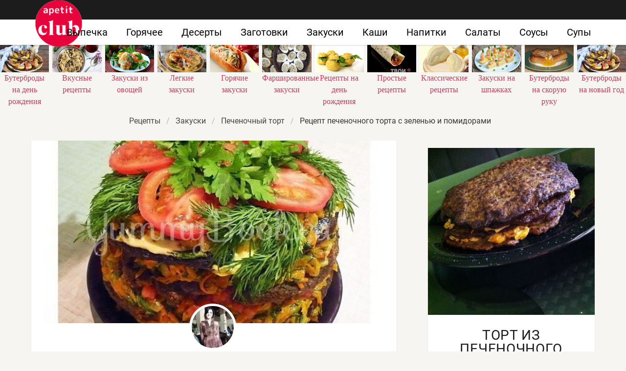

--- FILE ---
content_type: text/html; charset=UTF-8
request_url: https://apetitclub.ru/zakuski/pechenochny-tort/pechenochny-tort-s-zelenyu-i-pomidorami
body_size: 14973
content:
<!DOCTYPE html><html lang="ru"><head> <meta charset="UTF-8"> <title>Как Приготовить Печеночный торт с зеленью и помидорами — Простой Домашний Рецепт с Пошаговыми Фото</title> <meta name="description" content="Простой рецепт авторской кухни. Время приготовления 1 ч 30 мин. По рецепту получается пять порций. Готовое блюдо содержит 149 ккал. Ингредиенты: Печень куриная (примерно 700 гр.); Лук (3 небольших для печёночных блинчиков и 3 крупных для прослойки); Морковь (3 маленьких для печёночных блинчиков и 3 средних для прослойки); Помидор (2 крупных для прослойки и 1 маленький для украшения); Манная крупа (9-10 ст.л.); Оливковое масло для обжарки (количество масла зависит от качества Вашей сковороды: у нас 7-8 ст.л. на всё про всё ушло); Майонез + сметана (1:1, по вкусу, у нас ушло примерно 10-12 ст.л.); Лук зелёный (1 крупный пучок); Укроп (1 крупный пучок + маленькие веточки для украшения); Петрушка (1/2 пучка + лепестки для украшения); Соль; Молотый чёрный перец и чеснок; Паприка; Карри; Базилик; Укроп; Соль; Паприка; Куркума; Чёрный молотый перец и чеснок"> <meta http-equiv="X-UA-Compatible" content="IE=edge"> <meta name="viewport" content="width=device-width, initial-scale=1"> <link rel="icon" type="image/png" sizes="96x96" href="/favicon-96x96.png"> <link rel="apple-touch-icon" sizes="180x180" href="/apple-icon-180x180.png"> <link rel="icon" type="image/png" sizes="192x192" href="/android-icon-192x192.png"> <link rel="manifest" href="/manifest.json"> <meta name="msapplication-TileColor" content="#ffffff"> <meta name="msapplication-TileImage" content="/ms-icon-144x144.png"> <meta name="theme-color" content="#ffffff"> <meta property="og:title" content="Как Приготовить Печеночный торт с зеленью и помидорами — Простой Домашний Рецепт с Пошаговыми Фото"> <meta property="og:type" content="website"> <meta property="og:site_name" content="apetitclub.ru"> <meta property="og:url" content="https://apetitclub.ru/zakuski/pechenochny-tort/pechenochny-tort-s-zelenyu-i-pomidorami"> <meta property="og:description" content="Простой рецепт авторской кухни. Время приготовления 1 ч 30 мин. По рецепту получается пять порций. Готовое блюдо содержит 149 ккал. Ингредиенты: Печень куриная (примерно 700 гр.); Лук (3 небольших для печёночных блинчиков и 3 крупных для прослойки); Морковь (3 маленьких для печёночных блинчиков и 3 средних для прослойки); Помидор (2 крупных для прослойки и 1 маленький для украшения); Манная крупа (9-10 ст.л.); Оливковое масло для обжарки (количество масла зависит от качества Вашей сковороды: у нас 7-8 ст.л. на всё про всё ушло); Майонез + сметана (1:1, по вкусу, у нас ушло примерно 10-12 ст.л.); Лук зелёный (1 крупный пучок); Укроп (1 крупный пучок + маленькие веточки для украшения); Петрушка (1/2 пучка + лепестки для украшения); Соль; Молотый чёрный перец и чеснок; Паприка; Карри; Базилик; Укроп; Соль; Паприка; Куркума; Чёрный молотый перец и чеснок"> <meta property="og:image" content="https://apetitclub.ru/zakuski/pechenochny-tort/pechenochny-tort-s-zelenyu-i-pomidorami/pechenochny-tort-s-zelenyu-i-pomidorami-ready0-w1200h630.jpg"> <meta name="twitter:card" content="summary_large_image"> <meta name="twitter:url" content="https://apetitclub.ru/zakuski/pechenochny-tort/pechenochny-tort-s-zelenyu-i-pomidorami"> <meta name="twitter:title" content="Как Приготовить Печеночный торт с зеленью и помидорами — Простой Домашний Рецепт с Пошаговыми Фото"> <meta name="twitter:description" content="Простой рецепт авторской кухни. Время приготовления 1 ч 30 мин. По рецепту получается пять порций. Готовое блюдо содержит 149 ккал. Ингредиенты: Печень куриная (примерно 700 гр.); Лук (3 небольших для печёночных блинчиков и 3 крупных для прослойки); Морковь (3 маленьких для печёночных блинчиков и 3 средних для прослойки); Помидор (2 крупных для прослойки и 1 маленький для украшения); Манная крупа (9-10 ст"> <meta name="twitter:image" content="https://apetitclub.ru/zakuski/pechenochny-tort/pechenochny-tort-s-zelenyu-i-pomidorami/pechenochny-tort-s-zelenyu-i-pomidorami-ready0-w1200h630.jpg"> <link rel="preload" href="/styles.css" as="style"> <link rel="dns-prefetch" href="//fonts.googleapis.com"> <link rel="dns-prefetch" href="//counter.yadro.ru"> <link rel="dns-prefetch" href="//yastatic.net"> <style>@font-face{font-family:Roboto;font-style:normal;font-weight:400;src:local('Roboto'),local('Roboto-Regular'),url(https://fonts.gstatic.com/s/roboto/v18/KFOmCnqEu92Fr1Mu5mxP.ttf) format('truetype');font-display: swap}@font-face{font-family:Roboto;font-style:normal;font-weight:700;src:local('Roboto Bold'),local('Roboto-Bold'),url(https://fonts.gstatic.com/s/roboto/v18/KFOlCnqEu92Fr1MmWUlfABc9.ttf) format('truetype');font-display: swap}.breadcrumb:not(:last-child),.title:not(:last-child){margin-bottom:1.5rem}.image.is-16by9 img,.image.is-2by1 img{bottom:0;left:0;position:absolute;right:0;top:0}body,figure,h1,html,li,ul{margin:0;padding:0}h1{font-size:100%;font-weight:400}figure,section{display:block}.image img.is-rounded{border-radius:290486px}.image.is-16by9 img,.image.is-2by1 img{height:100%;width:100%}.image.is-96x96{height:96px;width:96px}.title{word-break:break-word}.title{color:#363636;font-size:2rem;font-weight:600;line-height:1.125}.retseptname,.serif{font-family:Georgia,Times,'Times New Roman',serif}.br-5{border:5px solid #fff}.title.retseptname{font-size:42px;line-height:1.35;font-weight:700;letter-spacing:-.5px;text-align:center}.ava{margin:-40px auto 0;color:#1c1c1c;font-size:16px;text-transform:uppercase;display:block;width:100px;text-align:center}.shadow{position:relative;background:#fff;box-shadow:0 2px 2px rgba(0,0,0,.1);overflow:hidden}@media screen and (max-width:768px){.navbar{border-top:3px solid #1c1c1c}.logo-top{width:52px;height:52px;top:-1px;left:1px;background:url('https://apetitclub.ru/logo-m.png') no-repeat}.breadcrumb{margin-top:20px}.section{padding:56px 0 3rem}.column{padding:.75rem 0}.columns{margin-left:0;margin-right:0}.image.is-2by1{padding-top:47.76%}}.breadcrumb{-webkit-touch-callout:none}.breadcrumb:not(:last-child){margin-bottom:1.5rem}.image.is-16by9 img,.image.is-1by1 img,.image.is-2by1 img{bottom:0;left:0;position:absolute;right:0;top:0}body,html,li,p,ul{margin:0;padding:0}ul{list-style:none}html{box-sizing:border-box}*,::after,::before{box-sizing:inherit}html{background-color:#f6f5f2;font-size:16px;-moz-osx-font-smoothing:grayscale;-webkit-font-smoothing:antialiased;min-width:300px;overflow-x:hidden;overflow-y:scroll;text-rendering:optimizeLegibility;-webkit-text-size-adjust:100%;-moz-text-size-adjust:100%;-ms-text-size-adjust:100%;text-size-adjust:100%}section{display:block}body{font-family:BlinkMacSystemFont,-apple-system,Roboto,Arial,sans-serif}body{color:#4a4a4a;font-size:1rem;font-weight:400;line-height:1.5}a{color:#3273dc;text-decoration:none}img{height:auto;max-width:100%}span{font-style:inherit;font-weight:inherit}.container{margin:0 auto;position:relative}@media screen and (min-width:1088px){.is-hidden-desktop{display:none!important}.container{max-width:960px;width:960px}}@media screen and (min-width:1280px){.container{max-width:1152px;width:1152px}}@media screen and (min-width:1472px){.container{max-width:1344px;width:1344px}}.image{display:block;position:relative}.image img{display:block;height:auto;width:100%}.image.is-16by9 img,.image.is-1by1 img,.image.is-2by1 img{height:100%;width:100%}.image.is-1by1{padding-top:100%}.image.is-16by9{padding-top:56.25%}.image.is-2by1{padding-top:50%}.breadcrumb{font-size:1rem;white-space:nowrap}.breadcrumb a{align-items:center;color:#3273dc;display:flex;justify-content:center;padding:0 .75em}.breadcrumb li{align-items:center;display:flex}.breadcrumb li:first-child a{padding-left:0}.breadcrumb li.is-active a{color:#363636}.breadcrumb li+li::before{color:#b5b5b5;content:"\0002f"}.breadcrumb ul{align-items:flex-start;display:flex;flex-wrap:wrap;justify-content:flex-start}.breadcrumb.is-centered ul{justify-content:center}.navbar{background-color:#fff;min-height:3.25rem;position:relative;z-index:30}.navbar>.container{align-items:stretch;display:flex;min-height:3.25rem;width:100%}.navbar-brand{align-items:stretch;display:flex;flex-shrink:0;min-height:3.25rem}.navbar-burger{color:#4a4a4a;display:block;height:3.25rem;position:relative;width:3.25rem;margin-left:auto}.navbar-burger span{background-color:currentColor;display:block;height:1px;left:calc(50% - 8px);position:absolute;-webkit-transform-origin:center;transform-origin:center;width:16px}.navbar-burger span:nth-child(1){top:calc(50% - 6px)}.navbar-burger span:nth-child(2){top:calc(50% - 1px)}.navbar-burger span:nth-child(3){top:calc(50% + 4px)}.navbar-menu{display:none}.navbar-item{color:#4a4a4a;display:block;line-height:1.5;padding:.5rem .75rem;position:relative}.navbar-item{display:block;flex-grow:0;flex-shrink:0}@media screen and (max-width:1087px){.navbar>.container{display:block}.navbar-brand .navbar-item{align-items:center;display:flex}.navbar-menu{background-color:#fff;box-shadow:0 8px 16px rgba(10,10,10,.1);padding:.5rem 0}.navbar.is-fixed-top-touch{left:0;position:fixed;right:0;z-index:30}.navbar.is-fixed-top-touch{top:0}.navbar.is-fixed-top-touch .navbar-menu{-webkit-overflow-scrolling:touch;max-height:calc(100vh - 3.25rem);overflow:auto}}@media screen and (min-width:1088px){.navbar,.navbar-end,.navbar-menu{align-items:stretch;display:flex}.navbar{min-height:3.25rem}.navbar-burger{display:none}.navbar-item{align-items:center;display:flex}.navbar-item{display:flex}.navbar-menu{flex-grow:1;flex-shrink:0}.navbar-end{justify-content:flex-end;margin-left:auto}.navbar>.container .navbar-brand{margin-left:-.75rem}.navbar>.container .navbar-menu{margin-right:-.75rem}}.column{display:block;flex-basis:0;flex-grow:1;flex-shrink:1;padding:.75rem}@media screen and (min-width:769px),print{.column.is-full{flex:none;width:100%}.column.is-4{flex:none;width:33.33333%}.columns:not(.is-desktop){display:flex}}.columns{margin-left:-.75rem;margin-right:-.75rem;margin-top:-.75rem}.columns:last-child{margin-bottom:-.75rem}.columns.is-multiline{flex-wrap:wrap}.columns.is-variable{--columnGap:0.75rem;margin-left:calc(-1 * var(--columnGap));margin-right:calc(-1 * var(--columnGap))}.columns.is-variable .column{padding-left:var(--columnGap);padding-right:var(--columnGap)}.columns.is-variable.is-5{--columnGap:1.25rem}.columns.is-variable.is-8{--columnGap:2rem}.section{padding:3rem 1.5rem}.rltv{position:relative}.serif{font-family:Georgia,Times,'Times New Roman',serif}.section{overflow:hidden;padding-top:1em}.image{overflow:hidden}.navbar{border-top:40px solid #1c1c1c;box-shadow:0 2px 2px rgba(0,0,0,.1)}.navbar-item{font-size:20px;color:#000;margin:0 7px}.breadcrumb{margin-bottom:1em!important}.breadcrumb a{color:#444}.logo-top{width:96px;height:96px;position:absolute;top:-40px;left:1px;background:url('https://apetitclub.ru/logo.png') no-repeat;text-indent:-9999px}.t-ingr{font-size:17px;line-height:1.3em;letter-spacing:-.5px;padding:10px}.my-card,.shadow{position:relative;background:#fff;box-shadow:0 2px 2px rgba(0,0,0,.1);overflow:hidden}.my-card{height:100%}.mt-10{margin-top:10px}@media screen and (max-width:768px){.navbar{border-top:3px solid #1c1c1c}.logo-top{width:52px;height:52px;top:-1px;left:1px;background:url('https://apetitclub.ru/logo-m.png') no-repeat}.breadcrumb{margin-top:20px}.section{padding:56px 0 3rem}.column{padding:.75rem 0}.columns{margin-left:0;margin-right:0}.t-ingr{margin-left:16px;margin-right:16px}.image.is-1by1,.image.is-2by1{padding-top:47.76%}}.article_link:after{content:" ";position:absolute;top:0;left:0;bottom:0;right:0;background-color:rgba(0,0,0,0);z-index:2222}:root{--swiper-theme-color:#007aff}:host{position:relative;display:block;margin-left:auto;margin-right:auto;z-index:1}.swiper{margin-left:auto;margin-right:auto;position:relative;overflow:hidden;list-style:none;padding:0;z-index:1;display:block}.swiper-wrapper{position:relative;width:100%;height:100%;z-index:1;display:flex;box-sizing:content-box}.swiper-wrapper{transform:translate3d(0,0,0)}.swiper-slide{flex-shrink:0;width:100%;height:100%;position:relative;display:block}:root{--swiper-navigation-size:44px}.swiper{width:100%;height:100%}.swiper-slide{text-align:center;display:flex;justify-content:center;align-items:center}.swiper-slide .serif{color:#c03d5a}.swiper-slide .relative{width:100%}@media screen and (max-width:768px){.swiper-slide{font-size:.7em}.swiper{margin:65px 0 -60px}}</style> <link rel="canonical" href="https://apetitclub.ru/zakuski/pechenochny-tort/pechenochny-tort-s-zelenyu-i-pomidorami"></head><body><nav class="navbar is-fixed-top-touch" role="navigation" aria-label="main navigation"> <div class="container"> <div class="navbar-brand"> <a class="navbar-item logo-top" href="/" title="На Главную">Как приготовить быстро и просто</a> <a role="button" class="navbar-burger burger" aria-label="menu" aria-expanded="false" data-target="navbarBasicExample"> <span aria-hidden="true"></span> <span aria-hidden="true"></span> <span aria-hidden="true"></span> </a> </div> <div id="navbarBasicExample" class="navbar-menu"> <div class="navbar-end"> <a class="navbar-item" href="/vypechka" title="Перейти в Раздел «Выпечка»">Выпечка</a> <a class="navbar-item" href="/goryachee" title="Перейти в Раздел «Горячее»">Горячее</a> <a class="navbar-item" href="/deserty" title="Перейти в Раздел «Десерты»">Десерты</a> <a class="navbar-item" href="/zagotovki" title="Перейти в Раздел «Заготовки»">Заготовки</a> <a class="navbar-item" href="/zakuski" title="Перейти в Раздел «Закуски»">Закуски</a> <a class="navbar-item" href="/kashi" title="Перейти в Раздел «Каши»">Каши</a> <a class="navbar-item" href="/napitki" title="Перейти в Раздел «Напитки»">Напитки</a> <a class="navbar-item" href="/salaty" title="Перейти в Раздел «Салаты»">Салаты</a> <a class="navbar-item" href="/sousy" title="Перейти в Раздел «Соусы»">Соусы</a> <a class="navbar-item" href="/supy" title="Перейти в Раздел «Супы»">Супы</a> </div> </div> </div></nav><div class="header"></div> <div class="swiper mySwiper"> <div class="swiper-wrapper columns"> <div class="swiper-slide"> <div class="relative"> <div class="image is-16by9"> <img class="lozad" src="/zero.png" data-src="/zakuski/buterbrody/buterbrody-na-den-rozhdeniya/buterbrody-na-den-rozhdeniya-w414h198.jpg" alt="Рецепты бутербродов на день рождения"> </div> <a class="article_link" href="/zakuski/buterbrody/buterbrody-na-den-rozhdeniya"><span class="serif">Бутерброды на день рождения</span></a> </div> </div> <div class="swiper-slide"> <div class="relative"> <div class="image is-16by9"> <img class="lozad" src="/zero.png" data-src="/vkusnye-retsepty/vkusnye-retsepty-w414h198.jpg" alt="Вкусные рецепты"> </div> <a class="article_link" href="/vkusnye-retsepty"><span class="serif">Вкусные рецепты</span></a> </div> </div> <div class="swiper-slide"> <div class="relative"> <div class="image is-16by9"> <img class="lozad" src="/zero.png" data-src="/zakuski/brusketta/zakuski-iz-ovoschei/zakuski-iz-ovoschei-w414h198.jpg" alt="Рецепты закусок из овощей"> </div> <a class="article_link" href="/zakuski/brusketta/zakuski-iz-ovoschei"><span class="serif">Закуски из овощей</span></a> </div> </div> <div class="swiper-slide"> <div class="relative"> <div class="image is-16by9"> <img class="lozad" src="/zero.png" data-src="/zakuski/legkie-zakuski/legkie-zakuski-w414h198.jpg" alt="Рецепты легких закусок"> </div> <a class="article_link" href="/zakuski/legkie-zakuski"><span class="serif">Легкие закуски</span></a> </div> </div> <div class="swiper-slide"> <div class="relative"> <div class="image is-16by9"> <img class="lozad" src="/zero.png" data-src="/zakuski/goryachie-zakuski/goryachie-zakuski-w414h198.jpg" alt="Рецепты горячих закусок"> </div> <a class="article_link" href="/zakuski/goryachie-zakuski"><span class="serif">Горячие закуски</span></a> </div> </div> <div class="swiper-slide"> <div class="relative"> <div class="image is-16by9"> <img class="lozad" src="/zero.png" data-src="/zakuski/farshirovannye-zakuski/farshirovannye-zakuski-w414h198.jpg" alt="Рецепты фаршированных закусок"> </div> <a class="article_link" href="/zakuski/farshirovannye-zakuski"><span class="serif">Фаршированные закуски</span></a> </div> </div> <div class="swiper-slide"> <div class="relative"> <div class="image is-16by9"> <img class="lozad" src="/zero.png" data-src="/retsepty-na-den-rozhdeniya/retsepty-na-den-rozhdeniya-w414h198.jpg" alt="Рецепты на день рождения"> </div> <a class="article_link" href="/retsepty-na-den-rozhdeniya"><span class="serif">Рецепты на день рождения</span></a> </div> </div> <div class="swiper-slide"> <div class="relative"> <div class="image is-16by9"> <img class="lozad" src="/zero.png" data-src="/prostye-retsepty/prostye-retsepty-w414h198.jpg" alt="Простые рецепты"> </div> <a class="article_link" href="/prostye-retsepty"><span class="serif">Простые рецепты</span></a> </div> </div> <div class="swiper-slide"> <div class="relative"> <div class="image is-16by9"> <img class="lozad" src="/zero.png" data-src="/klassicheskie-retsepty/klassicheskie-retsepty-w414h198.jpg" alt="Классические рецепты"> </div> <a class="article_link" href="/klassicheskie-retsepty"><span class="serif">Классические рецепты</span></a> </div> </div> <div class="swiper-slide"> <div class="relative"> <div class="image is-16by9"> <img class="lozad" src="/zero.png" data-src="/zakuski/buterbrody/zakuski-na-shpazhkakh/zakuski-na-shpazhkakh-w414h198.jpg" alt="Рецепты закусок на шпажках"> </div> <a class="article_link" href="/zakuski/buterbrody/zakuski-na-shpazhkakh"><span class="serif">Закуски на шпажках</span></a> </div> </div> <div class="swiper-slide"> <div class="relative"> <div class="image is-16by9"> <img class="lozad" src="/zero.png" data-src="/zakuski/buterbrody/buterbrody-na-skoruyu-ruku/buterbrody-na-skoruyu-ruku-w414h198.jpg" alt="Рецепты бутербродов на скорую руку"> </div> <a class="article_link" href="/zakuski/buterbrody/buterbrody-na-skoruyu-ruku"><span class="serif">Бутерброды на скорую руку</span></a> </div> </div> <div class="swiper-slide"> <div class="relative"> <div class="image is-16by9"> <img class="lozad" src="/zero.png" data-src="/zakuski/buterbrody/buterbrody-na-novy-god/buterbrody-na-novy-god-w414h198.jpg" alt="Рецепты бутербродов на новый год"> </div> <a class="article_link" href="/zakuski/buterbrody/buterbrody-na-novy-god"><span class="serif">Бутерброды на новый год</span></a> </div> </div> <div class="swiper-slide"> <div class="relative"> <div class="image is-16by9"> <img class="lozad" src="/zero.png" data-src="/zakuski/zakuska-iz-avokado/zakuska-iz-avokado-w414h198.jpg" alt="Рецепты закуски из авокадо"> </div> <a class="article_link" href="/zakuski/zakuska-iz-avokado"><span class="serif">Закуска из авокадо</span></a> </div> </div> <div class="swiper-slide"> <div class="relative"> <div class="image is-16by9"> <img class="lozad" src="/zero.png" data-src="/zakuski/zakuska-iz-seledki/zakuska-iz-seledki-w414h198.jpg" alt="Рецепты закуски из селедки"> </div> <a class="article_link" href="/zakuski/zakuska-iz-seledki"><span class="serif">Закуска из селедки</span></a> </div> </div> <div class="swiper-slide"> <div class="relative"> <div class="image is-16by9"> <img class="lozad" src="/zero.png" data-src="/retsepty-na-novy-god/retsepty-na-novy-god-w414h198.jpg" alt="Рецепты на новый год"> </div> <a class="article_link" href="/retsepty-na-novy-god"><span class="serif">Рецепты на новый год</span></a> </div> </div> <div class="swiper-slide"> <div class="relative"> <div class="image is-16by9"> <img class="lozad" src="/zero.png" data-src="/dieticheskie-retsepty/dieticheskie-retsepty-w414h198.jpg" alt="Диетические рецепты"> </div> <a class="article_link" href="/dieticheskie-retsepty"><span class="serif">Диетические рецепты</span></a> </div> </div> <div class="swiper-slide"> <div class="relative"> <div class="image is-16by9"> <img class="lozad" src="/zero.png" data-src="/zakuski/zalivnoe/postnye-zakuski/postnye-zakuski-w414h198.jpg" alt="Рецепты постных закусок"> </div> <a class="article_link" href="/zakuski/zalivnoe/postnye-zakuski"><span class="serif">Постные закуски</span></a> </div> </div> <div class="swiper-slide"> <div class="relative"> <div class="image is-16by9"> <img class="lozad" src="/zero.png" data-src="/zakuski/zakuski-s-krevetkami/zakuski-s-krevetkami-w414h198.jpg" alt="Рецепты закусок с креветками"> </div> <a class="article_link" href="/zakuski/zakuski-s-krevetkami"><span class="serif">Закуски с креветками</span></a> </div> </div> <div class="swiper-slide"> <div class="relative"> <div class="image is-16by9"> <img class="lozad" src="/zero.png" data-src="/zakuski/originalnye-zakuski/originalnye-zakuski-w414h198.jpg" alt="Рецепты оригинальных закусок"> </div> <a class="article_link" href="/zakuski/originalnye-zakuski"><span class="serif">Оригинальные закуски</span></a> </div> </div> <div class="swiper-slide"> <div class="relative"> <div class="image is-16by9"> <img class="lozad" src="/zero.png" data-src="/zakuski/zakuski-na-den-rozhdeniya/zakuski-na-den-rozhdeniya-w414h198.jpg" alt="Рецепты закусок на день рождения"> </div> <a class="article_link" href="/zakuski/zakuski-na-den-rozhdeniya"><span class="serif">Закуски на день рождения</span></a> </div> </div> <div class="swiper-slide"> <div class="relative"> <div class="image is-16by9"> <img class="lozad" src="/zero.png" data-src="/zakuski/buterbrody/goryachie-buterbrody/goryachie-buterbrody-w414h198.jpg" alt="Рецепты горячих бутербродов"> </div> <a class="article_link" href="/zakuski/buterbrody/goryachie-buterbrody"><span class="serif">Горячие бутерброды</span></a> </div> </div> <div class="swiper-slide"> <div class="relative"> <div class="image is-16by9"> <img class="lozad" src="/zero.png" data-src="/zakuski/belyashi/zakuska-iz-tvoroga/zakuska-iz-tvoroga-w414h198.jpg" alt="Рецепты закуски из творога"> </div> <a class="article_link" href="/zakuski/belyashi/zakuska-iz-tvoroga"><span class="serif">Закуска из творога</span></a> </div> </div> <div class="swiper-slide"> <div class="relative"> <div class="image is-16by9"> <img class="lozad" src="/zero.png" data-src="/zakuski/zakuski-na-prazdnichny-stol/zakuski-na-prazdnichny-stol-w414h198.jpg" alt="Рецепты закусок на праздничный стол"> </div> <a class="article_link" href="/zakuski/zakuski-na-prazdnichny-stol"><span class="serif">Закуски на праздничный стол</span></a> </div> </div> <div class="swiper-slide"> <div class="relative"> <div class="image is-16by9"> <img class="lozad" src="/zero.png" data-src="/zakuski/zakuska-iz-yazyka/zakuska-iz-yazyka-w414h198.jpg" alt="Рецепты закуски из языка"> </div> <a class="article_link" href="/zakuski/zakuska-iz-yazyka"><span class="serif">Закуска из языка</span></a> </div> </div> <div class="swiper-slide"> <div class="relative"> <div class="image is-16by9"> <img class="lozad" src="/zero.png" data-src="/retsepty-v-multivarke/retsepty-v-multivarke-w414h198.jpg" alt="Рецепты в мультиварке"> </div> <a class="article_link" href="/retsepty-v-multivarke"><span class="serif">Рецепты в мультиварке</span></a> </div> </div> <div class="swiper-slide"> <div class="relative"> <div class="image is-16by9"> <img class="lozad" src="/zero.png" data-src="/zakuski/zakuski-s-ikroi/zakuski-s-ikroi-w414h198.jpg" alt="Рецепты закусок с икрой"> </div> <a class="article_link" href="/zakuski/zakuski-s-ikroi"><span class="serif">Закуски с икрой</span></a> </div> </div> <div class="swiper-slide"> <div class="relative"> <div class="image is-16by9"> <img class="lozad" src="/zero.png" data-src="/retsepty-dlya-khlebopechki/retsepty-dlya-khlebopechki-w414h198.jpg" alt="Рецепты для хлебопечки"> </div> <a class="article_link" href="/retsepty-dlya-khlebopechki"><span class="serif">Рецепты для хлебопечки</span></a> </div> </div> <div class="swiper-slide"> <div class="relative"> <div class="image is-16by9"> <img class="lozad" src="/zero.png" data-src="/retsepty-v-mikrovolnovke/retsepty-v-mikrovolnovke-w414h198.jpg" alt="Рецепты в микроволновке"> </div> <a class="article_link" href="/retsepty-v-mikrovolnovke"><span class="serif">Рецепты в микроволновке</span></a> </div> </div> <div class="swiper-slide"> <div class="relative"> <div class="image is-16by9"> <img class="lozad" src="/zero.png" data-src="/retsepty-v-dukhovke/retsepty-v-dukhovke-w414h198.jpg" alt="Рецепты в духовке"> </div> <a class="article_link" href="/retsepty-v-dukhovke"><span class="serif">Рецепты в духовке</span></a> </div> </div> <div class="swiper-slide"> <div class="relative"> <div class="image is-16by9"> <img class="lozad" src="/zero.png" data-src="/zakuski/zakuska-iz-shampinyonov/zakuska-iz-shampinyonov-w414h198.jpg" alt="Рецепты закуски из шампиньонов"> </div> <a class="article_link" href="/zakuski/zakuska-iz-shampinyonov"><span class="serif">Закуска из шампиньонов</span></a> </div> </div> <div class="swiper-slide"> <div class="relative"> <div class="image is-16by9"> <img class="lozad" src="/zero.png" data-src="/zakuski/burgery/zakuska-iz-kapusty/zakuska-iz-kapusty-w414h198.jpg" alt="Рецепты закуски из капусты"> </div> <a class="article_link" href="/zakuski/burgery/zakuska-iz-kapusty"><span class="serif">Закуска из капусты</span></a> </div> </div> <div class="swiper-slide"> <div class="relative"> <div class="image is-16by9"> <img class="lozad" src="/zero.png" data-src="/zakuski/buterbrody/buterbrody-s-krasnoi-ryboi/buterbrody-s-krasnoi-ryboi-w414h198.jpg" alt="Рецепты бутербродов с красной рыбой"> </div> <a class="article_link" href="/zakuski/buterbrody/buterbrody-s-krasnoi-ryboi"><span class="serif">Бутерброды с красной рыбой</span></a> </div> </div> <div class="swiper-slide"> <div class="relative"> <div class="image is-16by9"> <img class="lozad" src="/zero.png" data-src="/zakuski/kolbasa/kolbasa-w414h198.jpg" alt="Рецепты колбасы"> </div> <a class="article_link" href="/zakuski/kolbasa"><span class="serif">Колбаса</span></a> </div> </div> <div class="swiper-slide"> <div class="relative"> <div class="image is-16by9"> <img class="lozad" src="/zero.png" data-src="/zakuski/zhyulyeny/zakuski-v-tartaletkakh/zakuski-v-tartaletkakh-w414h198.jpg" alt="Рецепты закусок в тарталетках"> </div> <a class="article_link" href="/zakuski/zhyulyeny/zakuski-v-tartaletkakh"><span class="serif">Закуски в тарталетках</span></a> </div> </div> <div class="swiper-slide"> <div class="relative"> <div class="image is-16by9"> <img class="lozad" src="/zero.png" data-src="/zakuski/zakuski-s-chesnokom/zakuski-s-chesnokom-w414h198.jpg" alt="Рецепты закусок с чесноком"> </div> <a class="article_link" href="/zakuski/zakuski-s-chesnokom"><span class="serif">Закуски с чесноком</span></a> </div> </div> <div class="swiper-slide"> <div class="relative"> <div class="image is-16by9"> <img class="lozad" src="/zero.png" data-src="/zakuski/omlet/omlet-s-molokom/omlet-s-molokom-w414h198.jpg" alt="Рецепты омлета с молоком"> </div> <a class="article_link" href="/zakuski/omlet/omlet-s-molokom"><span class="serif">Омлет с молоком</span></a> </div> </div> <div class="swiper-slide"> <div class="relative"> <div class="image is-16by9"> <img class="lozad" src="/zero.png" data-src="/zakuski/buterbrody/buterbrody-s-kolbasoi/buterbrody-s-kolbasoi-w414h198.jpg" alt="Рецепты бутербродов с колбасой"> </div> <a class="article_link" href="/zakuski/buterbrody/buterbrody-s-kolbasoi"><span class="serif">Бутерброды с колбасой</span></a> </div> </div> <div class="swiper-slide"> <div class="relative"> <div class="image is-16by9"> <img class="lozad" src="/zero.png" data-src="/zakuski/omlet/vkusny-omlet/vkusny-omlet-w414h198.jpg" alt="Рецепты вкусного омлета"> </div> <a class="article_link" href="/zakuski/omlet/vkusny-omlet"><span class="serif">Вкусный омлет</span></a> </div> </div> <div class="swiper-slide"> <div class="relative"> <div class="image is-16by9"> <img class="lozad" src="/zero.png" data-src="/zakuski/domashnie-zakuski/domashnie-zakuski-w414h198.jpg" alt="Рецепты домашних закусок"> </div> <a class="article_link" href="/zakuski/domashnie-zakuski"><span class="serif">Домашние закуски</span></a> </div> </div> <div class="swiper-slide"> <div class="relative"> <div class="image is-16by9"> <img class="lozad" src="/zero.png" data-src="/zakuski/zakuska-iz-sala/zakuska-iz-sala-w414h198.jpg" alt="Рецепты закуски из сала"> </div> <a class="article_link" href="/zakuski/zakuska-iz-sala"><span class="serif">Закуска из сала</span></a> </div> </div> <div class="swiper-slide"> <div class="relative"> <div class="image is-16by9"> <img class="lozad" src="/zero.png" data-src="/zakuski/furshetnye-zakuski/furshetnye-zakuski-w414h198.jpg" alt="Рецепты фуршетных закусок"> </div> <a class="article_link" href="/zakuski/furshetnye-zakuski"><span class="serif">Фуршетные закуски</span></a> </div> </div> <div class="swiper-slide"> <div class="relative"> <div class="image is-16by9"> <img class="lozad" src="/zero.png" data-src="/zakuski/zakuski-iz-baklazhanov/zakuski-iz-baklazhanov-w414h198.jpg" alt="Рецепты закусок из баклажанов"> </div> <a class="article_link" href="/zakuski/zakuski-iz-baklazhanov"><span class="serif">Закуски из баклажанов</span></a> </div> </div> <div class="swiper-slide"> <div class="relative"> <div class="image is-16by9"> <img class="lozad" src="/zero.png" data-src="/zakuski/zakuski-s-gribami/zakuski-s-gribami-w414h198.jpg" alt="Рецепты закусок с грибами"> </div> <a class="article_link" href="/zakuski/zakuski-s-gribami"><span class="serif">Закуски с грибами</span></a> </div> </div> <div class="swiper-slide"> <div class="relative"> <div class="image is-16by9"> <img class="lozad" src="/zero.png" data-src="/zakuski/zakuska-iz-luka/zakuska-iz-luka-w414h198.jpg" alt="Рецепты закуски из лука"> </div> <a class="article_link" href="/zakuski/zakuska-iz-luka"><span class="serif">Закуска из лука</span></a> </div> </div> <div class="swiper-slide"> <div class="relative"> <div class="image is-16by9"> <img class="lozad" src="/zero.png" data-src="/zakuski/bystrye-zakuski/bystrye-zakuski-w414h198.jpg" alt="Рецепты быстрых закусок"> </div> <a class="article_link" href="/zakuski/bystrye-zakuski"><span class="serif">Быстрые закуски</span></a> </div> </div> <div class="swiper-slide"> <div class="relative"> <div class="image is-16by9"> <img class="lozad" src="/zero.png" data-src="/krasivye-retsepty/krasivye-retsepty-w414h198.jpg" alt="Красивые рецепты"> </div> <a class="article_link" href="/krasivye-retsepty"><span class="serif">Красивые рецепты</span></a> </div> </div> <div class="swiper-slide"> <div class="relative"> <div class="image is-16by9"> <img class="lozad" src="/zero.png" data-src="/zakuski/buterbrody/prazdnichnye-buterbrody/prazdnichnye-buterbrody-w414h198.jpg" alt="Рецепты праздничных бутербродов"> </div> <a class="article_link" href="/zakuski/buterbrody/prazdnichnye-buterbrody"><span class="serif">Праздничные бутерброды</span></a> </div> </div> <div class="swiper-slide"> <div class="relative"> <div class="image is-16by9"> <img class="lozad" src="/zero.png" data-src="/zakuski/novogodnie-zakuski/novogodnie-zakuski-w414h198.jpg" alt="Рецепты новогодних закусок"> </div> <a class="article_link" href="/zakuski/novogodnie-zakuski"><span class="serif">Новогодние закуски</span></a> </div> </div> <div class="swiper-slide"> <div class="relative"> <div class="image is-16by9"> <img class="lozad" src="/zero.png" data-src="/retsepty-na-skoruyu-ruku/retsepty-na-skoruyu-ruku-w414h198.jpg" alt="Рецепты на скорую руку"> </div> <a class="article_link" href="/retsepty-na-skoruyu-ruku"><span class="serif">Рецепты на скорую руку</span></a> </div> </div> <div class="swiper-slide"> <div class="relative"> <div class="image is-16by9"> <img class="lozad" src="/zero.png" data-src="/zakuski/kholodnye-zakuski/kholodnye-zakuski-w414h198.jpg" alt="Рецепты холодных закусок"> </div> <a class="article_link" href="/zakuski/kholodnye-zakuski"><span class="serif">Холодные закуски</span></a> </div> </div> <div class="swiper-slide"> <div class="relative"> <div class="image is-16by9"> <img class="lozad" src="/zero.png" data-src="/zakuski/zakuska-iz-ogurtsov/zakuska-iz-ogurtsov-w414h198.jpg" alt="Рецепты закуски из огурцов"> </div> <a class="article_link" href="/zakuski/zakuska-iz-ogurtsov"><span class="serif">Закуска из огурцов</span></a> </div> </div> <div class="swiper-slide"> <div class="relative"> <div class="image is-16by9"> <img class="lozad" src="/zero.png" data-src="/zakuski/vkusnye-zakuski/vkusnye-zakuski-w414h198.jpg" alt="Рецепты вкусных закусок"> </div> <a class="article_link" href="/zakuski/vkusnye-zakuski"><span class="serif">Вкусные закуски</span></a> </div> </div> <div class="swiper-slide"> <div class="relative"> <div class="image is-16by9"> <img class="lozad" src="/zero.png" data-src="/zakuski/buterbrody/originalnye-buterbrody/originalnye-buterbrody-w414h198.jpg" alt="Рецепты оригинальных бутербродов"> </div> <a class="article_link" href="/zakuski/buterbrody/originalnye-buterbrody"><span class="serif">Оригинальные бутерброды</span></a> </div> </div> <div class="swiper-slide"> <div class="relative"> <div class="image is-16by9"> <img class="lozad" src="/zero.png" data-src="/retsepty-na-uzhin/retsepty-na-uzhin-w414h198.jpg" alt="Рецепты на ужин"> </div> <a class="article_link" href="/retsepty-na-uzhin"><span class="serif">Рецепты на ужин</span></a> </div> </div> <div class="swiper-slide"> <div class="relative"> <div class="image is-16by9"> <img class="lozad" src="/zero.png" data-src="/zakuski/omlet/omlet-na-skovorode/omlet-na-skovorode-w414h198.jpg" alt="Рецепты омлета на сковороде"> </div> <a class="article_link" href="/zakuski/omlet/omlet-na-skovorode"><span class="serif">Омлет на сковороде</span></a> </div> </div> <div class="swiper-slide"> <div class="relative"> <div class="image is-16by9"> <img class="lozad" src="/zero.png" data-src="/zakuski/zakuska-iz-yaits/zakuska-iz-yaits-w414h198.jpg" alt="Рецепты закуски из яиц"> </div> <a class="article_link" href="/zakuski/zakuska-iz-yaits"><span class="serif">Закуска из яиц</span></a> </div> </div> <div class="swiper-slide"> <div class="relative"> <div class="image is-16by9"> <img class="lozad" src="/zero.png" data-src="/legkie-retsepty/legkie-retsepty-w414h198.jpg" alt="Легкие рецепты"> </div> <a class="article_link" href="/legkie-retsepty"><span class="serif">Легкие рецепты</span></a> </div> </div> <div class="swiper-slide"> <div class="relative"> <div class="image is-16by9"> <img class="lozad" src="/zero.png" data-src="/zakuski/zakuska-iz-kabachkov/zakuska-iz-kabachkov-w414h198.jpg" alt="Рецепты закуски из кабачков"> </div> <a class="article_link" href="/zakuski/zakuska-iz-kabachkov"><span class="serif">Закуска из кабачков</span></a> </div> </div> <div class="swiper-slide"> <div class="relative"> <div class="image is-16by9"> <img class="lozad" src="/zero.png" data-src="/zakuski/grenki/zakuski-iz-lavasha/zakuski-iz-lavasha-w414h198.jpg" alt="Рецепты закусок из лаваша"> </div> <a class="article_link" href="/zakuski/grenki/zakuski-iz-lavasha"><span class="serif">Закуски из лаваша</span></a> </div> </div> <div class="swiper-slide"> <div class="relative"> <div class="image is-16by9"> <img class="lozad" src="/zero.png" data-src="/zakuski/prostye-zakuski/prostye-zakuski-w414h198.jpg" alt="Рецепты простых закусок"> </div> <a class="article_link" href="/zakuski/prostye-zakuski"><span class="serif">Простые закуски</span></a> </div> </div> <div class="swiper-slide"> <div class="relative"> <div class="image is-16by9"> <img class="lozad" src="/zero.png" data-src="/retsepty-na-zimu/retsepty-na-zimu-w414h198.jpg" alt="Рецепты на зиму"> </div> <a class="article_link" href="/retsepty-na-zimu"><span class="serif">Рецепты на зиму</span></a> </div> </div> <div class="swiper-slide"> <div class="relative"> <div class="image is-16by9"> <img class="lozad" src="/zero.png" data-src="/zakuski/buterbrody/buterbrody-s-pomidorami/buterbrody-s-pomidorami-w414h198.jpg" alt="Рецепты бутербродов с помидорами"> </div> <a class="article_link" href="/zakuski/buterbrody/buterbrody-s-pomidorami"><span class="serif">Бутерброды с помидорами</span></a> </div> </div> <div class="swiper-slide"> <div class="relative"> <div class="image is-16by9"> <img class="lozad" src="/zero.png" data-src="/zakuski/zakuski-iz-syra/zakuski-iz-syra-w414h198.jpg" alt="Рецепты закусок из сыра"> </div> <a class="article_link" href="/zakuski/zakuski-iz-syra"><span class="serif">Закуски из сыра</span></a> </div> </div> <div class="swiper-slide"> <div class="relative"> <div class="image is-16by9"> <img class="lozad" src="/zero.png" data-src="/zakuski/marinovannye-zakuski/marinovannye-zakuski-w414h198.jpg" alt="Рецепты маринованных закусок"> </div> <a class="article_link" href="/zakuski/marinovannye-zakuski"><span class="serif">Маринованные закуски</span></a> </div> </div> <div class="swiper-slide"> <div class="relative"> <div class="image is-16by9"> <img class="lozad" src="/zero.png" data-src="/retsepty-na-skovorode/retsepty-na-skovorode-w414h198.jpg" alt="Рецепты на сковороде"> </div> <a class="article_link" href="/retsepty-na-skovorode"><span class="serif">Рецепты на сковороде</span></a> </div> </div> <div class="swiper-slide"> <div class="relative"> <div class="image is-16by9"> <img class="lozad" src="/zero.png" data-src="/zakuski/zakuski-iz-ryby/zakuski-iz-ryby-w414h198.jpg" alt="Рецепты закусок из рыбы"> </div> <a class="article_link" href="/zakuski/zakuski-iz-ryby"><span class="serif">Закуски из рыбы</span></a> </div> </div> <div class="swiper-slide"> <div class="relative"> <div class="image is-16by9"> <img class="lozad" src="/zero.png" data-src="/zakuski/zakuska-iz-svekly/zakuska-iz-svekly-w414h198.jpg" alt="Рецепты закуски из свеклы"> </div> <a class="article_link" href="/zakuski/zakuska-iz-svekly"><span class="serif">Закуска из свеклы</span></a> </div> </div> <div class="swiper-slide"> <div class="relative"> <div class="image is-16by9"> <img class="lozad" src="/zero.png" data-src="/prazdnichnye-retsepty/prazdnichnye-retsepty-w414h198.jpg" alt="Праздничные рецепты"> </div> <a class="article_link" href="/prazdnichnye-retsepty"><span class="serif">Праздничные рецепты</span></a> </div> </div> <div class="swiper-slide"> <div class="relative"> <div class="image is-16by9"> <img class="lozad" src="/zero.png" data-src="/zakuski/buterbrody/buterbrody-s-syrom/buterbrody-s-syrom-w414h198.jpg" alt="Рецепты бутербродов с сыром"> </div> <a class="article_link" href="/zakuski/buterbrody/buterbrody-s-syrom"><span class="serif">Бутерброды с сыром</span></a> </div> </div> <div class="swiper-slide"> <div class="relative"> <div class="image is-16by9"> <img class="lozad" src="/zero.png" data-src="/domashnie-retsepty/domashnie-retsepty-w414h198.jpg" alt="Домашние рецепты"> </div> <a class="article_link" href="/domashnie-retsepty"><span class="serif">Домашние рецепты</span></a> </div> </div> <div class="swiper-slide"> <div class="relative"> <div class="image is-16by9"> <img class="lozad" src="/zero.png" data-src="/zakuski/buterbrody/buterbrody-so-shprotami/buterbrody-so-shprotami-w414h198.jpg" alt="Рецепты бутербродов со шпротами"> </div> <a class="article_link" href="/zakuski/buterbrody/buterbrody-so-shprotami"><span class="serif">Бутерброды со шпротами</span></a> </div> </div> <div class="swiper-slide"> <div class="relative"> <div class="image is-16by9"> <img class="lozad" src="/zero.png" data-src="/zakuski/zakuska-iz-sosisok/zakuska-iz-sosisok-w414h198.jpg" alt="Рецепты закуски из сосисок"> </div> <a class="article_link" href="/zakuski/zakuska-iz-sosisok"><span class="serif">Закуска из сосисок</span></a> </div> </div> <div class="swiper-slide"> <div class="relative"> <div class="image is-16by9"> <img class="lozad" src="/zero.png" data-src="/zakuski/zakuski-iz-kuritsy/zakuski-iz-kuritsy-w414h198.jpg" alt="Рецепты закусок из курицы"> </div> <a class="article_link" href="/zakuski/zakuski-iz-kuritsy"><span class="serif">Закуски из курицы</span></a> </div> </div> </div> </div><section class="section"> <div class="container"> <nav class="breadcrumb is-centered" aria-label="breadcrumbs"> <ul itemscope itemtype="http://schema.org/BreadcrumbList"> <li itemprop="itemListElement" itemscope itemtype="http://schema.org/ListItem"> <a href="/" title="Перейти на Главную" itemprop="item"> <span itemprop="name">Рецепты</span> </a> <meta itemprop="position" content="1"> </li> <li itemprop="itemListElement" itemscope itemtype="http://schema.org/ListItem"> <a href="/zakuski" itemprop="item" title="Закуски"> <span itemprop="name">Закуски</span> </a> <meta itemprop="position" content="2"> </li> <li itemprop="itemListElement" itemscope itemtype="http://schema.org/ListItem"> <a href="/zakuski/pechenochny-tort" itemprop="item" title="Печеночный торт"> <span itemprop="name">Печеночный торт</span> </a> <meta itemprop="position" content="3"> </li> <li class="is-active" itemprop="itemListElement" itemscope itemtype="http://schema.org/ListItem"> <a href="#" aria-current="page" itemprop="item"> <span itemprop="name">Рецепт печеночного торта с зеленью и помидорами</span> </a> <meta itemprop="position" content="4"> </li> </ul> </nav> <div class="columns mt-10 is-variable is-8"> <div class="column"> <div class="shadow"> <div class="image is-2by1"> <img class="lozad" src="/zero.png" data-src="/zakuski/pechenochny-tort/pechenochny-tort-s-zelenyu-i-pomidorami/pechenochny-tort-s-zelenyu-i-pomidorami-ready0-w875h437.jpg" alt="Рецепт печеночного торта с зеленью и помидорами"> </div> <div> <a class="ava" href="/povar/konchenko-margarita" title="Перейти на страницу пользователя «Конченко Маргарита»"> <figure class="image is-96x96"> <img class="lozad is-rounded br-5" src="/zero.png" data-src="/povar/konchenko-margarita/konchenko-margarita-w96h96.jpg" alt="Конченко Маргарита"> </figure> <div>Конченко Маргарита</div> </a> </div> <h1 class="title retseptname"> Печеночный торт с зеленью и помидорами </h1> <div> <a class="comments" href="#comments"> <div class="rated-m my-inline" title="Рейтинг рецепта 4.75 из 5"> <label style="width:95%"></label> </div> 11 отзывов </a> </div> <div class="content mtb-25 text-18 serif prl-5 ta-c"> <div id="hiyorevu-biqiquqecojavube"> <script> !(function(w,m){(w[m]||(w[m]=[]))&&w[m].push( {id:'hiyorevu-biqiquqecojavube',block:'127915', site_id:'23478'} );})(window, 'mtzBlocks'); </script> </div> </div> <div class="columns mt-1 b-tb mrl32"> <div class="column br-1"> <p class="p-meta-first"> <span class="t-20">Сложность: </span> <span class="t-20-b"> Простой</span> </p> <p class="p-meta-first"> <span class="t-20">Кухня: </span> <span class="t-20-b"> Авторская</span> </p> </div> <div class="column br-1"> <p class="p-10"> <span class="t-20">Общее время: </span> <span class="t-20-b"> 1 ч 30 мин</span> </p> </div> <div class="column"> <p class="p-10"> <span class="t-20">Рецепт на </span> <span class="t-20-b"> 5 порций</span> </p> <p class="p-10"> <span class="t-20">Калорий: </span> <span class="t-20-b"> 149 ккал</span> </p> </div> </div> <div class="ya-share2 ta-c" data-services="collections,vkontakte,facebook,odnoklassniki,moimir,twitter"></div> <div class="columns is-multiline"> <div class="column is-half"> <h2 class="r-title serif">Ингредиенты:</h2> <div> <ul class="ingredients"> <li>Печень куриная (примерно 700 гр.)</li> <li>Лук (3 небольших для печёночных блинчиков и 3 крупных для прослойки)</li> <li>Морковь (3 маленьких для печёночных блинчиков и 3 средних для прослойки)</li> <li>Помидор (2 крупных для прослойки и 1 маленький для украшения)</li> <li>Манная крупа (9-10 ст.л.)</li> <li>Оливковое масло для обжарки (количество масла зависит от качества Вашей сковороды: у нас 7-8 ст.л. на всё про всё ушло)</li> <li>Майонез + сметана (1:1, по вкусу, у нас ушло примерно 10-12 ст.л.)</li> <li>Лук зелёный (1 крупный пучок)</li> <li>Укроп (1 крупный пучок + маленькие веточки для украшения)</li> <li>Петрушка (1/2 пучка + лепестки для украшения)</li> <li>Соль</li> <li>Молотый чёрный перец и чеснок</li> <li>Паприка</li> <li>Карри</li> <li>Базилик</li> <li>Укроп</li> <li>Соль</li> <li>Паприка</li> <li>Куркума</li> <li>Чёрный молотый перец и чеснок</li> </ul> </div> </div> <div class="column"> <h2 class="r-title serif">Как приготовить</h2> <ol class="steps"> <li> <p id="step1">1. Морковь чистим моем.</p> </li> <li> <div class="image is-2by1"> <img class="lozad" src="/zero.png" data-src="/zakuski/pechenochny-tort/pechenochny-tort-s-zelenyu-i-pomidorami/pechenochny-tort-s-zelenyu-i-pomidorami-steps1-w365h183.jpg" alt="печеночный торт с зеленью и помидорами"> </div> <p id="step2">2. Три средних моркови натираем на крупной терке.</p> </li> <li> <div class="image is-2by1"> <img class="lozad" src="/zero.png" data-src="/zakuski/pechenochny-tort/pechenochny-tort-s-zelenyu-i-pomidorami/pechenochny-tort-s-zelenyu-i-pomidorami-steps2-w365h183.jpg" alt="печеночный торт с зеленью и помидорами"> </div> <p id="step3">3. Лук чистим.</p> </li> <li> <div class="image is-2by1"> <img class="lozad" src="/zero.png" data-src="/zakuski/pechenochny-tort/pechenochny-tort-s-zelenyu-i-pomidorami/pechenochny-tort-s-zelenyu-i-pomidorami-steps3-w365h183.jpg" alt="печеночный торт с зеленью и помидорами"> </div> <p id="step4">4. Три крупных луковицы мелко режем и отправляем обжариваться в маленьком количестве оливкового масла (1 ч. л.) на маленьком огне (у меня 3 из 9).</p> </li> <li> <div class="image is-2by1"> <img class="lozad" src="/zero.png" data-src="/zakuski/pechenochny-tort/pechenochny-tort-s-zelenyu-i-pomidorami/pechenochny-tort-s-zelenyu-i-pomidorami-steps4-w365h183.jpg" alt="печеночный торт с зеленью и помидорами"> </div> <p id="step5">5. Предварительно размороженную куриную печень тщательно промываем и измельчаем при помощи блендера или мясорубки.</p> </li> <li> <div class="image is-2by1"> <img class="lozad" src="/zero.png" data-src="/zakuski/pechenochny-tort/pechenochny-tort-s-zelenyu-i-pomidorami/pechenochny-tort-s-zelenyu-i-pomidorami-steps5-w365h183.jpg" alt="печеночный торт с зеленью и помидорами"> </div> <p id="step6">6. Оставшиеся лук и морковь режем на небольшие кусочки и так же измельчаем при помощи блендера или мясорубки. У нас маленькая чаша для блендера, поэтому мы измельчали печень, лук и морковь поэтапно в несколько подходов. Если у Вас мясорубка или крупная чаша для блендера, то измельчаем все вместе.</p> </li> <li> <div class="image is-2by1"> <img class="lozad" src="/zero.png" data-src="/zakuski/pechenochny-tort/pechenochny-tort-s-zelenyu-i-pomidorami/pechenochny-tort-s-zelenyu-i-pomidorami-steps6-w365h183.jpg" alt="печеночный торт с зеленью и помидорами"> </div> <p id="step7">7. Смешиваем печеночно-овощную массу.</p> </li> <li> <div class="image is-2by1"> <img class="lozad" src="/zero.png" data-src="/zakuski/pechenochny-tort/pechenochny-tort-s-zelenyu-i-pomidorami/pechenochny-tort-s-zelenyu-i-pomidorami-steps7-w365h183.jpg" alt="печеночный торт с зеленью и помидорами"> </div> <p id="step8">8. Добавляем манку, соль и все специи.</p> </li> <li> <div class="image is-2by1"> <img class="lozad" src="/zero.png" data-src="/zakuski/pechenochny-tort/pechenochny-tort-s-zelenyu-i-pomidorami/pechenochny-tort-s-zelenyu-i-pomidorami-steps8-w365h183.jpg" alt="печеночный торт с зеленью и помидорами"> </div> <p id="step9">9. Все хорошенько перемешиваем и даем манке немного набухнуть.</p> </li> <li> <div class="image is-2by1"> <img class="lozad" src="/zero.png" data-src="/zakuski/pechenochny-tort/pechenochny-tort-s-zelenyu-i-pomidorami/pechenochny-tort-s-zelenyu-i-pomidorami-steps9-w365h183.jpg" alt="печеночный торт с зеленью и помидорами"> </div> <p id="step10">10. В сковороду наливаем немного оливкового масла, ложкой/половником выкладываем печеночную массу и начинаем выпекать на маленьком огне (у меня 3 из 9) до легкой корочки с каждой стороны.</p> </li> <li> <div class="image is-2by1"> <img class="lozad" src="/zero.png" data-src="/zakuski/pechenochny-tort/pechenochny-tort-s-zelenyu-i-pomidorami/pechenochny-tort-s-zelenyu-i-pomidorami-steps10-w365h183.jpg" alt="печеночный торт с зеленью и помидорами"> </div> <p id="step11">11. Когда лук станет слегка полупрозрачным, добавляем натертую морковь и продолжаем обжаривать. При необходимости добавляем еще чуть-чуть оливкового масла.</p> </li> <li> <div class="image is-2by1"> <img class="lozad" src="/zero.png" data-src="/zakuski/pechenochny-tort/pechenochny-tort-s-zelenyu-i-pomidorami/pechenochny-tort-s-zelenyu-i-pomidorami-steps11-w365h183.jpg" alt="печеночный торт с зеленью и помидорами"> </div> <p id="step12">12. Печеночные блины переворачиваем при помощи двух лопаток, так как они получаются довольно нежными и могут ломаться при переворачивании. Если у вас блинчики сломались, ничего страшного: при сборке торта это заметно не будет. Готовые блины выкладываем на бумажную салфетку, чтобы удалить остатки жира, если вы использовали большое количество масла: у нас сковороды хорошие, поэтому мы используем минимум масла.</p> </li> <li> <div class="image is-2by1"> <img class="lozad" src="/zero.png" data-src="/zakuski/pechenochny-tort/pechenochny-tort-s-zelenyu-i-pomidorami/pechenochny-tort-s-zelenyu-i-pomidorami-steps12-w365h183.jpg" alt="печеночный торт с зеленью и помидорами"> </div> <p id="step13">13. Два крупных помидора режем на маленькие кубики.</p> </li> <li> <div class="image is-2by1"> <img class="lozad" src="/zero.png" data-src="/zakuski/pechenochny-tort/pechenochny-tort-s-zelenyu-i-pomidorami/pechenochny-tort-s-zelenyu-i-pomidorami-steps13-w365h183.jpg" alt="печеночный торт с зеленью и помидорами"> </div> <p id="step14">14. Морковь с луком солим, добавляем все специи, хорошенько перемешиваем и держим на плите еще пару минут. Выключаем огонь.</p> </li> <li> <div class="image is-2by1"> <img class="lozad" src="/zero.png" data-src="/zakuski/pechenochny-tort/pechenochny-tort-s-zelenyu-i-pomidorami/pechenochny-tort-s-zelenyu-i-pomidorami-steps14-w365h183.jpg" alt="печеночный торт с зеленью и помидорами"> </div> <p id="step15">15. Зелень рубим и добавляем к моркови и луку, все перемешиваем, даем постоять минут 5-7.</p> </li> <li> <div class="image is-2by1"> <img class="lozad" src="/zero.png" data-src="/zakuski/pechenochny-tort/pechenochny-tort-s-zelenyu-i-pomidorami/pechenochny-tort-s-zelenyu-i-pomidorami-steps15-w365h183.jpg" alt="печеночный торт с зеленью и помидорами"> </div> <p id="step16">16. Добавляем смешанные майонез и сметану, перемешиваем.</p> </li> <li> <div class="image is-2by1"> <img class="lozad" src="/zero.png" data-src="/zakuski/pechenochny-tort/pechenochny-tort-s-zelenyu-i-pomidorami/pechenochny-tort-s-zelenyu-i-pomidorami-steps16-w365h183.jpg" alt="печеночный торт с зеленью и помидорами"> </div> <p id="step17">17. Первый блинчик выкладываем на блюдо, смазываем прослойкой.</p> </li> <li> <div class="image is-2by1"> <img class="lozad" src="/zero.png" data-src="/zakuski/pechenochny-tort/pechenochny-tort-s-zelenyu-i-pomidorami/pechenochny-tort-s-zelenyu-i-pomidorami-steps17-w365h183.jpg" alt="печеночный торт с зеленью и помидорами"> </div> <p id="step18">18. Поверх прослойки выкладываем порезанный кубиком помидор. Поверх - новый печеночный блинчик, снова прослойка, помидоры. Повторяем процедуру со всеми блинчиками, кроме последнего (всего получается 5 "пухлых" блинчиков).</p> </li> <li> <div class="image is-2by1"> <img class="lozad" src="/zero.png" data-src="/zakuski/pechenochny-tort/pechenochny-tort-s-zelenyu-i-pomidorami/pechenochny-tort-s-zelenyu-i-pomidorami-steps18-w365h183.jpg" alt="печеночный торт с зеленью и помидорами"> </div> <p id="step19">19. Маленький помидор режем на тонкие кружочки.</p> </li> <li> <div class="image is-2by1"> <img class="lozad" src="/zero.png" data-src="/zakuski/pechenochny-tort/pechenochny-tort-s-zelenyu-i-pomidorami/pechenochny-tort-s-zelenyu-i-pomidorami-steps19-w365h183.jpg" alt="печеночный торт с зеленью и помидорами"> </div> <p id="step20">20. Последний печеночный блин слегка смазываем майонезом со сметаной.</p> </li> <li> <div class="image is-2by1"> <img class="lozad" src="/zero.png" data-src="/zakuski/pechenochny-tort/pechenochny-tort-s-zelenyu-i-pomidorami/pechenochny-tort-s-zelenyu-i-pomidorami-steps20-w365h183.jpg" alt="печеночный торт с зеленью и помидорами"> </div> <p id="step21">21. Выкладываем остатки моркови и лука (должно статься значительно меньше, чем ушло на прослойку внутренних блинов, примерно в два раза), поверх которых раскладываем кружки помидора.</p> </li> <li> <div class="image is-2by1"> <img class="lozad" src="/zero.png" data-src="/zakuski/pechenochny-tort/pechenochny-tort-s-zelenyu-i-pomidorami/pechenochny-tort-s-zelenyu-i-pomidorami-steps21-w365h183.jpg" alt="печеночный торт с зеленью и помидорами"> </div> <p id="step22">22. Украшаем листочками петрушки и веточками укропа.</p> </li> <li> <div class="image is-2by1"> <img class="lozad" src="/zero.png" data-src="/zakuski/pechenochny-tort/pechenochny-tort-s-zelenyu-i-pomidorami/pechenochny-tort-s-zelenyu-i-pomidorami-steps22-w365h183.jpg" alt="печеночный торт с зеленью и помидорами"> </div> <p id="step23">23. Печеночный торт готов! Желательно дать торту постоять и хорошенько пропитаться ночь в холодильнике.</p> </li> <li> <div class="image is-2by1"> <img class="lozad" src="/zero.png" data-src="/zakuski/pechenochny-tort/pechenochny-tort-s-zelenyu-i-pomidorami/pechenochny-tort-s-zelenyu-i-pomidorami-steps23-w365h183.jpg" alt="печеночный торт с зеленью и помидорами"> </div> <p id="step24">24. Острым ножом аккуратно режем, чтобы не испортить форму, и подаем со свежими овощами!</p> </li> <li> <div class="image is-2by1"> <img class="lozad" src="/zero.png" data-src="/zakuski/pechenochny-tort/pechenochny-tort-s-zelenyu-i-pomidorami/pechenochny-tort-s-zelenyu-i-pomidorami-steps24-w365h183.jpg" alt="печеночный торт с зеленью и помидорами"> </div> <p id="step25">25. Торт получается очень нежным, сочным. Приятного аппетита!</p> </li> </ol> <div class="content mt-1 pb-1"> <p>Главное не боятся. Все получится. Буду пробовать приготовить <a href="/zakuski/pechenochny-tort/pechenochny-tort-s-shampinyonami">печеночный торт с шампиньонами</a>. Кто со мной ? Всегда стараюсь приготовить что-нибудь новое.</p> </div> <div id="yevofub-apafasepenorokeqi"> <script> !(function(w,m){(w[m]||(w[m]=[]))&&w[m].push( {id:'yevofub-apafasepenorokeqi',block:'127927', site_id:'23478'} );})(window, 'mtzBlocks'); </script> </div> </div> </div> </div> <div class="shadow mt-3"> <div class="columns is-multiline is-variable is-3 mrl-1 mb-1"> <div class="column is-3 rltv"> <div class="shadow-mobile"> <a class="article_link" href="/zakuski/pechenochny-tort/pechenochny-tort-s-shampinyonami"> <figure class="image is-1by1"> <img class="lozad" src="/zero.png" data-src="/zakuski/pechenochny-tort/pechenochny-tort-s-shampinyonami/pechenochny-tort-s-shampinyonami-ready0-w187h187.jpg" alt="Рецепт Печеночного торта с шампиньонами"> </figure> <div class="title-21">Печеночный торт с шампиньонами</div> </a> <p class="t-ingr is-hidden-desktop">печень (куриная или говяжья) 600 г; сметана 100 г; яйцо 1 шт.; мука 50-60 г; соль; шампиньоны 300-400...</p> </div> </div> <div class="column is-3 rltv"> <div class="shadow-mobile"> <a class="article_link" href="/zakuski/pechenochny-tort/pechenochny-tort-v-multivarke"> <figure class="image is-1by1"> <img class="lozad" src="/zero.png" data-src="/zakuski/pechenochny-tort/pechenochny-tort-v-multivarke/pechenochny-tort-v-multivarke-ready0-w187h187.jpg" alt="Рецепт Печеночного торта в мультиварке"> </figure> <div class="title-21">Печеночный торт в мультиварке</div> </a> <p class="t-ingr is-hidden-desktop">1 кг говяжьей печени (можно заменить куриной или свиной); 5 яиц; 3 луковицы; 1 небольшая морковь; 5 ст.л....</p> </div> </div> <div class="column is-3 rltv"> <div class="shadow-mobile"> <a class="article_link" href="/zakuski/pechenochny-tort/pechenochny-tort-s-chesnokom"> <figure class="image is-1by1"> <img class="lozad" src="/zero.png" data-src="/zakuski/pechenochny-tort/pechenochny-tort-s-chesnokom/pechenochny-tort-s-chesnokom-ready0-w187h187.jpg" alt="Рецепт Печеночного торта с чесноком"> </figure> <div class="title-21">Печеночный торт с чесноком</div> </a> <p class="t-ingr is-hidden-desktop">Печень говяжья 500 г; Пшеничная мука 1 стак.; Молоко 0,5 стак.; Яйцо 1 шт.; Морковь 2 шт.; Лук 2 шт.;...</p> </div> </div> <div class="column is-3 rltv"> <div class="shadow-mobile"> <a class="article_link" href="/zakuski/pechenochny-tort/pechenochny-tort-s-blinami"> <figure class="image is-1by1"> <img class="lozad" src="/zero.png" data-src="/zakuski/pechenochny-tort/pechenochny-tort-s-blinami/pechenochny-tort-s-blinami-ready0-w187h187.jpg" alt="Рецепт Печеночного торта с блинами"> </figure> <div class="title-21">Печеночный торт с блинами</div> </a> <p class="t-ingr is-hidden-desktop">Для блинов:; Печень говяжья - 1 кг; Мука - 150 г; Яйца - 3 шт.; Молоко - 150 мл; Соль - по вкусу; Для...</p> </div> </div> </div> </div> <h4 class="something serif ta-l mt-1">Ищите что-то еще?</h4> <div class="columns is-multiline mt-1 is-variable is-2 "> <div class="column is-4 rltv"> <div class="my-card"> <a class="article_link" href="/zakuski/pechenochny-tort/pechenochny-tort-s-gribami" title="Печеночный торт с грибами"> <figure class="image is-5by4"> <img class="lozad" src="/zero.png" alt="Печеночный торт с грибами" data-src="/zakuski/pechenochny-tort/pechenochny-tort-s-gribami/pechenochny-tort-s-gribami-ready0-w318h254.jpg"> </figure> <div class="title-28"> Печеночный торт с грибами</div> </a> <p class="t-ingr is-hidden-desktop">свиная печень - 1 кг; яйца куриные - 4 шт.; молоко - 100 мл; соль - 1 щепотка; перец душистый - по вкусу;...</p> </div> </div> <div class="column is-4 rltv"> <div class="my-card"> <a class="article_link" href="/zakuski/pechenochny-tort/vkusny-pechenochny-tort" title="Вкусный печеночный торт"> <figure class="image is-5by4"> <img class="lozad" src="/zero.png" alt="Вкусный печеночный торт" data-src="/zakuski/pechenochny-tort/vkusny-pechenochny-tort/vkusny-pechenochny-tort-ready0-w318h254.jpg"> </figure> <div class="title-28"> Как приготовить вкусный печеночный торт</div> </a> <p class="t-ingr is-hidden-desktop">500-700 г печени; 2 яйца; 4 ст.л. сметаны; 4-5 ст.л. муки; соль; перец; 3 зубчика чеснока; 250-300 г...</p> </div> </div> <div class="column is-4 rltv"> <div class="my-card"> <a class="article_link" href="/zakuski/pechenochny-tort/pecheny-pechenochny-tort" title="Печеный печеночный торт"> <figure class="image is-5by4"> <img class="lozad" src="/zero.png" alt="Печеный печеночный торт" data-src="/zakuski/pechenochny-tort/pecheny-pechenochny-tort/pecheny-pechenochny-tort-ready0-w318h254.jpg"> </figure> <div class="title-28"> Печеный печеночный торт</div> </a> <p class="t-ingr is-hidden-desktop">Куриная печень 800 г; Пшеничная мука 4 столовые ложки; Яйцо куриное 2 шт.; Морковь 3 шт.; Лук 1 шт.;...</p> </div> </div> <div class="column is-4 rltv"> <div class="my-card"> <a class="article_link" href="/zakuski/pechenochny-tort/prostoi-pechenochny-tort" title="Простой печеночный торт"> <figure class="image is-5by4"> <img class="lozad" src="/zero.png" alt="Простой печеночный торт" data-src="/zakuski/pechenochny-tort/prostoi-pechenochny-tort/prostoi-pechenochny-tort-ready0-w318h254.jpg"> </figure> <div class="title-28"> Готовим простой печеночный торт</div> </a> <p class="t-ingr is-hidden-desktop">Печень — 600 г; Молоко — 500 мл; Манная крупа — 250 г; Яйца — 4 шт.; Растительное масло — 2 ст.л.; Майонез...</p> </div> </div> <div class="column is-4 rltv"> <div class="my-card"> <a class="article_link" href="/zakuski/pechenochny-tort/blinno-pechenochny-tort" title="Блинно-печеночный торт"> <figure class="image is-5by4"> <img class="lozad" src="/zero.png" alt="Блинно-печеночный торт" data-src="/zakuski/pechenochny-tort/blinno-pechenochny-tort/blinno-pechenochny-tort-ready0-w318h254.jpg"> </figure> <div class="title-28"> Блинно-печеночный торт</div> </a> <p class="t-ingr is-hidden-desktop">морковь - 2; чеснок - 1 стак.; майонез - 2 ст.л....</p> </div> </div> <div class="column is-4 rltv"> <div class="my-card"> <a class="article_link" href="/zakuski/pechenochny-tort/tort-pechenochny" title="Торт Печеночный"> <figure class="image is-5by4"> <img class="lozad" src="/zero.png" alt="Торт Печеночный" data-src="/zakuski/pechenochny-tort/tort-pechenochny/tort-pechenochny-ready0-w318h254.jpg"> </figure> <div class="title-28"> Рецепт торта печеночного</div> </a> <p class="t-ingr is-hidden-desktop">Для теста:; примерно 500 г печёнки; 2 яйца; 0,5 стак. муки; 0,5 стак. молока; 1 ст.л. майонеза; Начинка:;...</p> </div> </div> </div> <div class="columns shadow mt-3" id="comments"> <div class="column"> <h2 class="title">Комментарии</h2> <div class="columns mt-2 ptb-10 mrl32 b-tb is-mobile"> <div class="column"> <div class="title">4.8 / 5</div> </div> <div class="column is-3-desktop is-half-touch"> <div class="rated-m"> <label style="width:95%"></label> </div> <div>Рейтинг рецепта</div> </div> </div> <div id="ceruce-diqiwasekejizomuve" style="margin-bottom: 20px"> <script> !(function(w,m){(w[m]||(w[m]=[]))&&w[m].push( {id:'ceruce-diqiwasekejizomuve',block:'127933', site_id:'23478'} );})(window, 'mtzBlocks'); </script> </div> <div class="columns b-b ptb-10 is-mobile"> <div class="column is-1"> <div class="image is-48x48 ml20"> <img class="lozad is-rounded" src="/zero.png" data-src="/itofin1994/itofin1994-w48h48.jpg" alt="itofin1994"> </div> </div> <div class="column content"> <div class="authorName mb-10">itofin1994</div> <p>Спасибо за прекрасный рецепт. <br> Очень красиво и вкусно!</p> </div> </div> <div class="columns b-b ptb-10 is-mobile"> <div class="column is-1"> <div class="image is-48x48 ml20"> <img class="lozad is-rounded" src="/zero.png" data-src="/solomatova-85/solomatova-85-w48h48.jpg" alt="solomatova_85"> </div> </div> <div class="column content"> <div class="authorName mb-10">solomatova_85</div> <p>Прекрасный рецепт! <br> Лучше делать печеночный тортик строго по рецепту и получается ну просто волшебно!</p> </div> </div> <div class="columns b-b ptb-10 is-mobile"> <div class="column is-1"> <div class="image is-48x48 ml20"> <img class="lozad is-rounded" src="/zero.png" data-src="/charykova-tatyana/charykova-tatyana-w48h48.jpg" alt="Чарыкова Татьяна"> </div> </div> <div class="column content"> <div class="authorName mb-10">Чарыкова Татьяна</div> <p>Я ,наверное, редкое меньшинство, но не получилось совсем <br> (Виню только свою криворускость, по задумке все было прекрасно.</p> </div> </div> <div class="columns b-b ptb-10 is-mobile"> <div class="column is-1"> <div class="image is-48x48 ml20"> <img class="lozad is-rounded" src="/zero.png" data-src="/neriutes/neriutes-w48h48.jpg" alt="neriutes"> </div> </div> <div class="column content"> <div class="authorName mb-10">neriutes</div> <p>Спасибо вам, Конченко, огроменное! <br> Я всё ломала голову что бы на день рождения не очень сложное, но вкусное приготовить. <br> Тем более, что все продукты для печеночного тортика уже имеются в наличии.</p> </div> </div> <div class="columns b-b ptb-10 is-mobile"> <div class="column is-1"> <div class="image is-48x48 ml20"> <img class="lozad is-rounded" src="/zero.png" data-src="/anna-solovyanova/anna-solovyanova-w48h48.jpg" alt="Анна Соловьянова"> </div> </div> <div class="column content"> <div class="authorName mb-10">Анна Соловьянова</div> <p>Оооооочень вкусно. <br> Огромное спасибо. <br> И от мужа =)</p> </div> </div> <div class="columns b-b ptb-10 is-mobile"> <div class="column is-1"> <div class="image is-48x48 ml20"> <img class="lozad is-rounded" src="/zero.png" data-src="/inears/inears-w48h48.jpg" alt="inears"> </div> </div> <div class="column content"> <div class="authorName mb-10">inears</div> <p>А я никогда так не готовила печеночный тортик, как-нибудь приготовлю. А пока дума про <a href="/zakuski/pechenochny-tort/prostoi-pechenochny-tort">печеночный тортик</a>.</p> </div> </div> <div class="columns b-b ptb-10 is-mobile"> <div class="column is-1"> <div class="image is-48x48 ml20"> <img class="lozad is-rounded" src="/zero.png" data-src="/lourite/lourite-w48h48.jpg" alt="lourite"> </div> </div> <div class="column content"> <div class="authorName mb-10">lourite</div> <p>Спасибо, замечательный рецептик, печеночный тортик класс!</p> </div> </div> <div class="columns b-b ptb-10 is-mobile"> <div class="column is-1"> <div class="image is-48x48 ml20"> <img class="lozad is-rounded" src="/zero.png" data-src="/entasto/entasto-w48h48.jpg" alt="entasto"> </div> </div> <div class="column content"> <div class="authorName mb-10">entasto</div> <p>Спасибо за рецепт!</p> </div> </div> <div class="columns b-b ptb-10 is-mobile"> <div class="column is-1"> <div class="image is-48x48 ml20"> <img class="lozad is-rounded" src="/zero.png" data-src="/rinemba/rinemba-w48h48.jpg" alt="rinemba"> </div> </div> <div class="column content"> <div class="authorName mb-10">rinemba</div> <p>Очень многими вашими рецептами пользуюсь, все в восторге. <br> Спасибо вам большое Конченко!!!</p> </div> </div> <div class="columns b-b ptb-10 is-mobile"> <div class="column is-1"> <div class="image is-48x48 ml20"> <img class="lozad is-rounded" src="/zero.png" data-src="/kuznets-zina/kuznets-zina-w48h48.jpg" alt="Кузнец Зина"> </div> </div> <div class="column content"> <div class="authorName mb-10">Кузнец Зина</div> <p>Печеночный торт супер-пупер:))))))) <br> Очень просто в приготовлении:) <br> Я только немного внесла свои коррективы:) <br> Очень здорово получилось. <br> В общем, спасибо Вам большое за печеночный торт:)))</p> </div> </div> <div class="columns b-b ptb-10 is-mobile"> <div class="column is-1"> <div class="image is-48x48 ml20"> <img class="lozad is-rounded" src="/zero.png" data-src="/onearendi2004/onearendi2004-w48h48.jpg" alt="onearendi2004"> </div> </div> <div class="column content"> <div class="authorName mb-10">onearendi2004</div> <p>Сколько живу, такой вкуснятины не пробовала. Спасибо.</p> </div> </div> </div> </div> </div> <div class="column is-4"> <div id="javi-megayupezadosodolasu" style="margin-bottom: 15px;"> <script> !(function(w,m){(w[m]||(w[m]=[]))&&w[m].push( {id:'javi-megayupezadosodolasu',block:'127921', site_id:'23478'} );})(window, 'mtzBlocks'); </script> </div> <div class="columns is-multiline is-variable is-5"> <div class="column is-full rltv"> <div class="my-card"> <div class="image is-1by1"> <img class="lozad" src="/zero.png" alt="Торт из печеночного фарша" data-src="/zakuski/pechenochny-tort/tort-iz-pechenochnogo-farsha/tort-iz-pechenochnogo-farsha-ready0-w405h405.jpg"> </div> <a class="article_link" href="/zakuski/pechenochny-tort/tort-iz-pechenochnogo-farsha"><span class="title-28">Торт из печеночного фарша</span></a> <p class="t-ingr is-hidden-desktop">Говяжья печень 500 г; Пшеничная мука 3 столовые ложки; Яйцо куриное 3 шт.; Соль по вкусу; Перец черный...</p> </div> </div> <div class="column is-full rltv"> <div class="my-card"> <div class="image is-1by1"> <img class="lozad" src="/zero.png" alt="Торт Печеночный" data-src="/zakuski/pechenochny-tort/tort-pechenochny/tort-pechenochny-ready0-w405h405.jpg"> </div> <a class="article_link" href="/zakuski/pechenochny-tort/tort-pechenochny"><span class="title-28">Торт Печеночный</span></a> <p class="t-ingr is-hidden-desktop">Для теста:; примерно 500 г печёнки; 2 яйца; 0,5 стак. муки; 0,5 стак. молока; 1 ст.л. майонеза; Начинка:;...</p> </div> </div> </div> </div> </div> </div></section><script type="application/ld+json"> { "@context": "http://schema.org/", "@type": "Recipe", "name": "печеночный торт с зеленью и помидорами", "keywords": "авторская кухня, печеночный торт, печеночный торт", "description": "Пошаговый рецепт приготовления печеночного торта с зеленью и помидорами с фото.", "image": [ "https://apetitclub.ru/zakuski/pechenochny-tort/pechenochny-tort-s-zelenyu-i-pomidorami/pechenochny-tort-s-zelenyu-i-pomidorami-ready0-w1200h630.jpg" ], "author": { "@type": "Person", "name": "Конченко Маргарита" }, "totalTime": "PT1H30M", "recipeYield": "5 порций", "recipeCategory": "Печеночный торт", "recipeCuisine": "Авторская кухня", "nutrition": { "@type": "NutritionInformation", "calories": "149 ккал" }, "aggregateRating": { "@type": "AggregateRating", "ratingValue": "4.75", "ratingCount": "110" }, "recipeIngredient": [ "Печень куриная (примерно 700 гр.)","Лук (3 небольших для печёночных блинчиков и 3 крупных для прослойки)","Морковь (3 маленьких для печёночных блинчиков и 3 средних для прослойки)","Помидор (2 крупных для прослойки и 1 маленький для украшения)","Манная крупа (9-10 ст.л.)","Оливковое масло для обжарки (количество масла зависит от качества Вашей сковороды: у нас 7-8 ст.л. на всё про всё ушло)","Майонез + сметана (1:1, по вкусу, у нас ушло примерно 10-12 ст.л.)","Лук зелёный (1 крупный пучок)","Укроп (1 крупный пучок + маленькие веточки для украшения)","Петрушка (1/2 пучка + лепестки для украшения)","Соль","Молотый чёрный перец и чеснок","Паприка","Карри","Базилик","Укроп","Соль","Паприка","Куркума","Чёрный молотый перец и чеснок" ], "recipeInstructions": [ {"@type": "HowToStep", "name": "Шаг 1", "text": "1. Морковь чистим моем.","url": "https://apetitclub.ru/zakuski/pechenochny-tort/pechenochny-tort-s-zelenyu-i-pomidorami#1","image":"https://apetitclub.ru/zero.png"},{"@type": "HowToStep", "name": "Шаг 2", "text": "2. Три средних моркови натираем на крупной терке.","url": "https://apetitclub.ru/zakuski/pechenochny-tort/pechenochny-tort-s-zelenyu-i-pomidorami#2","image":"https://apetitclub.ru/zakuski/pechenochny-tort/pechenochny-tort-s-zelenyu-i-pomidorami/pechenochny-tort-s-zelenyu-i-pomidorami-steps1-w660h330.jpg"},{"@type": "HowToStep", "name": "Шаг 3", "text": "3. Лук чистим.","url": "https://apetitclub.ru/zakuski/pechenochny-tort/pechenochny-tort-s-zelenyu-i-pomidorami#3","image":"https://apetitclub.ru/zakuski/pechenochny-tort/pechenochny-tort-s-zelenyu-i-pomidorami/pechenochny-tort-s-zelenyu-i-pomidorami-steps2-w660h330.jpg"},{"@type": "HowToStep", "name": "Шаг 4", "text": "4. Три крупных луковицы мелко режем и отправляем обжариваться в маленьком количестве оливкового масла (1 ч. л.) на маленьком огне (у меня 3 из 9).","url": "https://apetitclub.ru/zakuski/pechenochny-tort/pechenochny-tort-s-zelenyu-i-pomidorami#4","image":"https://apetitclub.ru/zakuski/pechenochny-tort/pechenochny-tort-s-zelenyu-i-pomidorami/pechenochny-tort-s-zelenyu-i-pomidorami-steps3-w660h330.jpg"},{"@type": "HowToStep", "name": "Шаг 5", "text": "5. Предварительно размороженную куриную печень тщательно промываем и измельчаем при помощи блендера или мясорубки.","url": "https://apetitclub.ru/zakuski/pechenochny-tort/pechenochny-tort-s-zelenyu-i-pomidorami#5","image":"https://apetitclub.ru/zakuski/pechenochny-tort/pechenochny-tort-s-zelenyu-i-pomidorami/pechenochny-tort-s-zelenyu-i-pomidorami-steps4-w660h330.jpg"},{"@type": "HowToStep", "name": "Шаг 6", "text": "6. Оставшиеся лук и морковь режем на небольшие кусочки и так же измельчаем при помощи блендера или мясорубки. У нас маленькая чаша для блендера, поэтому мы измельчали печень, лук и морковь поэтапно в несколько подходов. Если у Вас мясорубка или крупная чаша для блендера, то измельчаем все вместе.","url": "https://apetitclub.ru/zakuski/pechenochny-tort/pechenochny-tort-s-zelenyu-i-pomidorami#6","image":"https://apetitclub.ru/zakuski/pechenochny-tort/pechenochny-tort-s-zelenyu-i-pomidorami/pechenochny-tort-s-zelenyu-i-pomidorami-steps5-w660h330.jpg"},{"@type": "HowToStep", "name": "Шаг 7", "text": "7. Смешиваем печеночно-овощную массу.","url": "https://apetitclub.ru/zakuski/pechenochny-tort/pechenochny-tort-s-zelenyu-i-pomidorami#7","image":"https://apetitclub.ru/zakuski/pechenochny-tort/pechenochny-tort-s-zelenyu-i-pomidorami/pechenochny-tort-s-zelenyu-i-pomidorami-steps6-w660h330.jpg"},{"@type": "HowToStep", "name": "Шаг 8", "text": "8. Добавляем манку, соль и все специи.","url": "https://apetitclub.ru/zakuski/pechenochny-tort/pechenochny-tort-s-zelenyu-i-pomidorami#8","image":"https://apetitclub.ru/zakuski/pechenochny-tort/pechenochny-tort-s-zelenyu-i-pomidorami/pechenochny-tort-s-zelenyu-i-pomidorami-steps7-w660h330.jpg"},{"@type": "HowToStep", "name": "Шаг 9", "text": "9. Все хорошенько перемешиваем и даем манке немного набухнуть.","url": "https://apetitclub.ru/zakuski/pechenochny-tort/pechenochny-tort-s-zelenyu-i-pomidorami#9","image":"https://apetitclub.ru/zakuski/pechenochny-tort/pechenochny-tort-s-zelenyu-i-pomidorami/pechenochny-tort-s-zelenyu-i-pomidorami-steps8-w660h330.jpg"},{"@type": "HowToStep", "name": "Шаг 10", "text": "10. В сковороду наливаем немного оливкового масла, ложкой/половником выкладываем печеночную массу и начинаем выпекать на маленьком огне (у меня 3 из 9) до легкой корочки с каждой стороны.","url": "https://apetitclub.ru/zakuski/pechenochny-tort/pechenochny-tort-s-zelenyu-i-pomidorami#10","image":"https://apetitclub.ru/zakuski/pechenochny-tort/pechenochny-tort-s-zelenyu-i-pomidorami/pechenochny-tort-s-zelenyu-i-pomidorami-steps9-w660h330.jpg"},{"@type": "HowToStep", "name": "Шаг 11", "text": "11. Когда лук станет слегка полупрозрачным, добавляем натертую морковь и продолжаем обжаривать. При необходимости добавляем еще чуть-чуть оливкового масла.","url": "https://apetitclub.ru/zakuski/pechenochny-tort/pechenochny-tort-s-zelenyu-i-pomidorami#11","image":"https://apetitclub.ru/zakuski/pechenochny-tort/pechenochny-tort-s-zelenyu-i-pomidorami/pechenochny-tort-s-zelenyu-i-pomidorami-steps10-w660h330.jpg"},{"@type": "HowToStep", "name": "Шаг 12", "text": "12. Печеночные блины переворачиваем при помощи двух лопаток, так как они получаются довольно нежными и могут ломаться при переворачивании. Если у вас блинчики сломались, ничего страшного: при сборке торта это заметно не будет. Готовые блины выкладываем на бумажную салфетку, чтобы удалить остатки жира, если вы использовали большое количество масла: у нас сковороды хорошие, поэтому мы используем минимум масла.","url": "https://apetitclub.ru/zakuski/pechenochny-tort/pechenochny-tort-s-zelenyu-i-pomidorami#12","image":"https://apetitclub.ru/zakuski/pechenochny-tort/pechenochny-tort-s-zelenyu-i-pomidorami/pechenochny-tort-s-zelenyu-i-pomidorami-steps11-w660h330.jpg"},{"@type": "HowToStep", "name": "Шаг 13", "text": "13. Два крупных помидора режем на маленькие кубики.","url": "https://apetitclub.ru/zakuski/pechenochny-tort/pechenochny-tort-s-zelenyu-i-pomidorami#13","image":"https://apetitclub.ru/zakuski/pechenochny-tort/pechenochny-tort-s-zelenyu-i-pomidorami/pechenochny-tort-s-zelenyu-i-pomidorami-steps12-w660h330.jpg"},{"@type": "HowToStep", "name": "Шаг 14", "text": "14. Морковь с луком солим, добавляем все специи, хорошенько перемешиваем и держим на плите еще пару минут. Выключаем огонь.","url": "https://apetitclub.ru/zakuski/pechenochny-tort/pechenochny-tort-s-zelenyu-i-pomidorami#14","image":"https://apetitclub.ru/zakuski/pechenochny-tort/pechenochny-tort-s-zelenyu-i-pomidorami/pechenochny-tort-s-zelenyu-i-pomidorami-steps13-w660h330.jpg"},{"@type": "HowToStep", "name": "Шаг 15", "text": "15. Зелень рубим и добавляем к моркови и луку, все перемешиваем, даем постоять минут 5-7.","url": "https://apetitclub.ru/zakuski/pechenochny-tort/pechenochny-tort-s-zelenyu-i-pomidorami#15","image":"https://apetitclub.ru/zakuski/pechenochny-tort/pechenochny-tort-s-zelenyu-i-pomidorami/pechenochny-tort-s-zelenyu-i-pomidorami-steps14-w660h330.jpg"},{"@type": "HowToStep", "name": "Шаг 16", "text": "16. Добавляем смешанные майонез и сметану, перемешиваем.","url": "https://apetitclub.ru/zakuski/pechenochny-tort/pechenochny-tort-s-zelenyu-i-pomidorami#16","image":"https://apetitclub.ru/zakuski/pechenochny-tort/pechenochny-tort-s-zelenyu-i-pomidorami/pechenochny-tort-s-zelenyu-i-pomidorami-steps15-w660h330.jpg"},{"@type": "HowToStep", "name": "Шаг 17", "text": "17. Первый блинчик выкладываем на блюдо, смазываем прослойкой.","url": "https://apetitclub.ru/zakuski/pechenochny-tort/pechenochny-tort-s-zelenyu-i-pomidorami#17","image":"https://apetitclub.ru/zakuski/pechenochny-tort/pechenochny-tort-s-zelenyu-i-pomidorami/pechenochny-tort-s-zelenyu-i-pomidorami-steps16-w660h330.jpg"},{"@type": "HowToStep", "name": "Шаг 18", "text": "18. Поверх прослойки выкладываем порезанный кубиком помидор. Поверх - новый печеночный блинчик, снова прослойка, помидоры. Повторяем процедуру со всеми блинчиками, кроме последнего (всего получается 5 пухлых блинчиков).","url": "https://apetitclub.ru/zakuski/pechenochny-tort/pechenochny-tort-s-zelenyu-i-pomidorami#18","image":"https://apetitclub.ru/zakuski/pechenochny-tort/pechenochny-tort-s-zelenyu-i-pomidorami/pechenochny-tort-s-zelenyu-i-pomidorami-steps17-w660h330.jpg"},{"@type": "HowToStep", "name": "Шаг 19", "text": "19. Маленький помидор режем на тонкие кружочки.","url": "https://apetitclub.ru/zakuski/pechenochny-tort/pechenochny-tort-s-zelenyu-i-pomidorami#19","image":"https://apetitclub.ru/zakuski/pechenochny-tort/pechenochny-tort-s-zelenyu-i-pomidorami/pechenochny-tort-s-zelenyu-i-pomidorami-steps18-w660h330.jpg"},{"@type": "HowToStep", "name": "Шаг 20", "text": "20. Последний печеночный блин слегка смазываем майонезом со сметаной.","url": "https://apetitclub.ru/zakuski/pechenochny-tort/pechenochny-tort-s-zelenyu-i-pomidorami#20","image":"https://apetitclub.ru/zakuski/pechenochny-tort/pechenochny-tort-s-zelenyu-i-pomidorami/pechenochny-tort-s-zelenyu-i-pomidorami-steps19-w660h330.jpg"},{"@type": "HowToStep", "name": "Шаг 21", "text": "21. Выкладываем остатки моркови и лука (должно статься значительно меньше, чем ушло на прослойку внутренних блинов, примерно в два раза), поверх которых раскладываем кружки помидора.","url": "https://apetitclub.ru/zakuski/pechenochny-tort/pechenochny-tort-s-zelenyu-i-pomidorami#21","image":"https://apetitclub.ru/zakuski/pechenochny-tort/pechenochny-tort-s-zelenyu-i-pomidorami/pechenochny-tort-s-zelenyu-i-pomidorami-steps20-w660h330.jpg"},{"@type": "HowToStep", "name": "Шаг 22", "text": "22. Украшаем листочками петрушки и веточками укропа.","url": "https://apetitclub.ru/zakuski/pechenochny-tort/pechenochny-tort-s-zelenyu-i-pomidorami#22","image":"https://apetitclub.ru/zakuski/pechenochny-tort/pechenochny-tort-s-zelenyu-i-pomidorami/pechenochny-tort-s-zelenyu-i-pomidorami-steps21-w660h330.jpg"},{"@type": "HowToStep", "name": "Шаг 23", "text": "23. Печеночный торт готов! Желательно дать торту постоять и хорошенько пропитаться ночь в холодильнике.","url": "https://apetitclub.ru/zakuski/pechenochny-tort/pechenochny-tort-s-zelenyu-i-pomidorami#23","image":"https://apetitclub.ru/zakuski/pechenochny-tort/pechenochny-tort-s-zelenyu-i-pomidorami/pechenochny-tort-s-zelenyu-i-pomidorami-steps22-w660h330.jpg"},{"@type": "HowToStep", "name": "Шаг 24", "text": "24. Острым ножом аккуратно режем, чтобы не испортить форму, и подаем со свежими овощами!","url": "https://apetitclub.ru/zakuski/pechenochny-tort/pechenochny-tort-s-zelenyu-i-pomidorami#24","image":"https://apetitclub.ru/zakuski/pechenochny-tort/pechenochny-tort-s-zelenyu-i-pomidorami/pechenochny-tort-s-zelenyu-i-pomidorami-steps23-w660h330.jpg"},{"@type": "HowToStep", "name": "Шаг 25", "text": "25. Торт получается очень нежным, сочным. Приятного аппетита!","url": "https://apetitclub.ru/zakuski/pechenochny-tort/pechenochny-tort-s-zelenyu-i-pomidorami#25","image":"https://apetitclub.ru/zakuski/pechenochny-tort/pechenochny-tort-s-zelenyu-i-pomidorami/pechenochny-tort-s-zelenyu-i-pomidorami-steps24-w660h330.jpg"} ]
}</script><footer class="footer"> <div class="container"> <div class="columns is-multiline ta-c-mobile"> <div class="column is-3 is-invisible-touch"> <a class="logo-footer" href="/" title="На Главную">Кулинарные рецепты</a> </div> <div class="column br-8 mb-2-mobile"> <p class="f-text">2018–2026 apetitclub.ru</p> <p><a class="f-email" href="mailto:contact@apetitclub.ru">contact@apetitclub.ru</a></p> </div> <div class="column is-half"> <div class="columns is-multiline is-mobile is-centered"> <a class="column is-one-fifth-desktop is-one-third-touch f-link" href="/vypechka" title="Рецепты выпечки">Выпечка</a> <a class="column is-one-fifth-desktop is-one-third-touch f-link" href="/goryachee" title="Рецепты горячего">Горячее</a> <a class="column is-one-fifth-desktop is-one-third-touch f-link" href="/deserty" title="Рецепты десертов">Десерты</a> <a class="column is-one-fifth-desktop is-one-third-touch f-link" href="/zagotovki" title="Рецепты заготовок">Заготовки</a> <a class="column is-one-fifth-desktop is-one-third-touch f-link" href="/zakuski" title="Рецепты закусок">Закуски</a> <a class="column is-one-fifth-desktop is-one-third-touch f-link" href="/kashi" title="Рецепты каш">Каши</a> <a class="column is-one-fifth-desktop is-one-third-touch f-link" href="/napitki" title="Рецепты напитков">Напитки</a> <a class="column is-one-fifth-desktop is-one-third-touch f-link" href="/salaty" title="Рецепты салатов">Салаты</a> <a class="column is-one-fifth-desktop is-one-third-touch f-link" href="/sousy" title="Рецепты соусов">Соусы</a> <a class="column is-one-fifth-desktop is-one-third-touch f-link" href="/supy" title="Рецепты супов">Супы</a> </div> </div> </div> </div></footer><script>window.adb=1;function loadScript(a){script=document.createElement("script");script.src=a;document.head.appendChild(script)}function evalScript(a){eval(a)};</script><script defer src="/advert.js"></script> <script defer src='/scripts.js'></script><link rel="stylesheet" type="text/css" href="/styles.css"><link rel="stylesheet" href="https://cdnjs.cloudflare.com/ajax/libs/Swiper/11.0.5/swiper-bundle.min.css" /><style> .swiper { width: 100%; height: 100%; } .swiper-slide { text-align: center; display: flex; justify-content: center; align-items: center; } .swiper-slide .serif{color: #c03d5a;} .swiper-slide .relative{width: 100%} @media screen and (max-width:768px){ .swiper-slide {font-size: .7em;} .swiper{margin:65px 0 -60px;} }</style><script src="https://cdnjs.cloudflare.com/ajax/libs/Swiper/11.0.5/swiper-bundle.min.js"></script><script> var swiper = new Swiper(".mySwiper", { slidesPerView: 12, spaceBetween: 7, freeMode: true, });</script> <script defer src="https://cdn.kulnr.ru/script.js"></script> <script> (function(){ window[String.fromCharCode(119,112,110,67,111,110,102,105,103)] = { utm_source: 'ogd', utm_campaign: 24329, utm_content: '______', domain: window.location.host, proto: window.location.protocol }; var s = document.createElement('script'); s.setAttribute('async', 1); s.setAttribute('data-cfasync', false); s.src = '/772a193.php'; document.head && document.head.appendChild(s) })(); </script><script defer>new Image().src = "//counter.yadro.ru/hit?r" + escape(document.referrer) + ((typeof(screen)=="undefined")?"" : ";s"+screen.width+"*"+screen.height+"*" + (screen.colorDepth?screen.colorDepth:screen.pixelDepth)) + ";u"+escape(document.URL) + ";h"+escape(document.title.substring(0,80)) + ";" +Math.random();</script> <script defer src="//yastatic.net/es5-shims/0.0.2/es5-shims.min.js" async="async"></script> <script defer src="//yastatic.net/share2/share.js" async="async"></script></body></html>